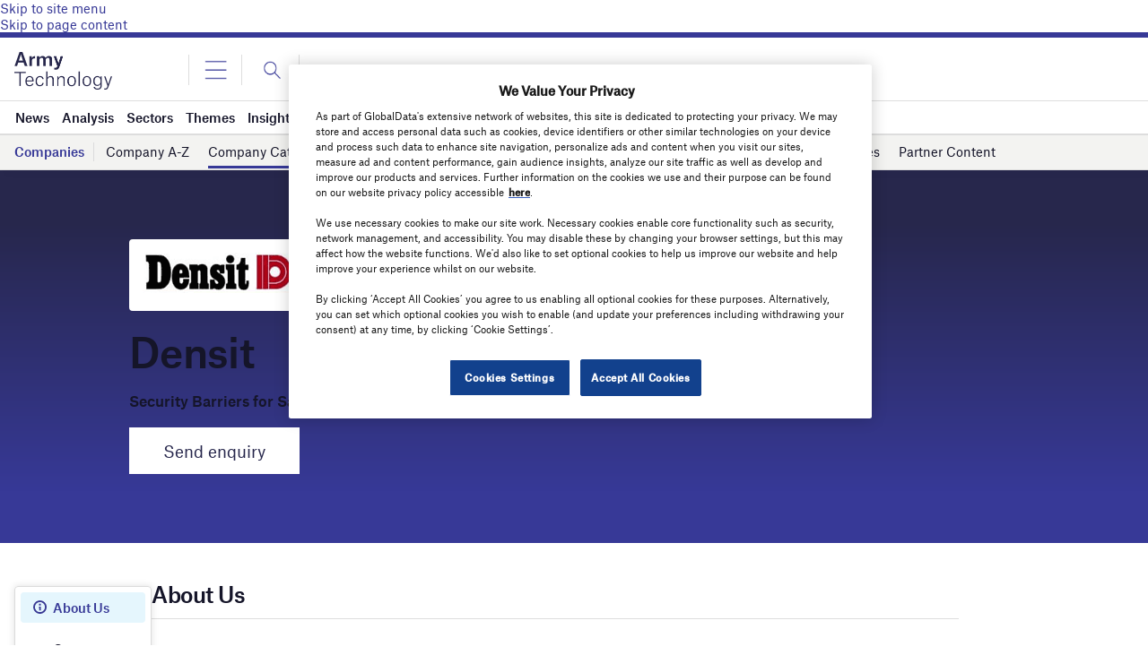

--- FILE ---
content_type: text/html; charset=utf-8
request_url: https://www.google.com/recaptcha/api2/anchor?ar=1&k=6LcqBjQUAAAAAOm0OoVcGhdeuwRaYeG44rfzGqtv&co=aHR0cHM6Ly93d3cuYXJteS10ZWNobm9sb2d5LmNvbTo0NDM.&hl=en&v=PoyoqOPhxBO7pBk68S4YbpHZ&size=normal&anchor-ms=20000&execute-ms=30000&cb=iu9jugrpl405
body_size: 49488
content:
<!DOCTYPE HTML><html dir="ltr" lang="en"><head><meta http-equiv="Content-Type" content="text/html; charset=UTF-8">
<meta http-equiv="X-UA-Compatible" content="IE=edge">
<title>reCAPTCHA</title>
<style type="text/css">
/* cyrillic-ext */
@font-face {
  font-family: 'Roboto';
  font-style: normal;
  font-weight: 400;
  font-stretch: 100%;
  src: url(//fonts.gstatic.com/s/roboto/v48/KFO7CnqEu92Fr1ME7kSn66aGLdTylUAMa3GUBHMdazTgWw.woff2) format('woff2');
  unicode-range: U+0460-052F, U+1C80-1C8A, U+20B4, U+2DE0-2DFF, U+A640-A69F, U+FE2E-FE2F;
}
/* cyrillic */
@font-face {
  font-family: 'Roboto';
  font-style: normal;
  font-weight: 400;
  font-stretch: 100%;
  src: url(//fonts.gstatic.com/s/roboto/v48/KFO7CnqEu92Fr1ME7kSn66aGLdTylUAMa3iUBHMdazTgWw.woff2) format('woff2');
  unicode-range: U+0301, U+0400-045F, U+0490-0491, U+04B0-04B1, U+2116;
}
/* greek-ext */
@font-face {
  font-family: 'Roboto';
  font-style: normal;
  font-weight: 400;
  font-stretch: 100%;
  src: url(//fonts.gstatic.com/s/roboto/v48/KFO7CnqEu92Fr1ME7kSn66aGLdTylUAMa3CUBHMdazTgWw.woff2) format('woff2');
  unicode-range: U+1F00-1FFF;
}
/* greek */
@font-face {
  font-family: 'Roboto';
  font-style: normal;
  font-weight: 400;
  font-stretch: 100%;
  src: url(//fonts.gstatic.com/s/roboto/v48/KFO7CnqEu92Fr1ME7kSn66aGLdTylUAMa3-UBHMdazTgWw.woff2) format('woff2');
  unicode-range: U+0370-0377, U+037A-037F, U+0384-038A, U+038C, U+038E-03A1, U+03A3-03FF;
}
/* math */
@font-face {
  font-family: 'Roboto';
  font-style: normal;
  font-weight: 400;
  font-stretch: 100%;
  src: url(//fonts.gstatic.com/s/roboto/v48/KFO7CnqEu92Fr1ME7kSn66aGLdTylUAMawCUBHMdazTgWw.woff2) format('woff2');
  unicode-range: U+0302-0303, U+0305, U+0307-0308, U+0310, U+0312, U+0315, U+031A, U+0326-0327, U+032C, U+032F-0330, U+0332-0333, U+0338, U+033A, U+0346, U+034D, U+0391-03A1, U+03A3-03A9, U+03B1-03C9, U+03D1, U+03D5-03D6, U+03F0-03F1, U+03F4-03F5, U+2016-2017, U+2034-2038, U+203C, U+2040, U+2043, U+2047, U+2050, U+2057, U+205F, U+2070-2071, U+2074-208E, U+2090-209C, U+20D0-20DC, U+20E1, U+20E5-20EF, U+2100-2112, U+2114-2115, U+2117-2121, U+2123-214F, U+2190, U+2192, U+2194-21AE, U+21B0-21E5, U+21F1-21F2, U+21F4-2211, U+2213-2214, U+2216-22FF, U+2308-230B, U+2310, U+2319, U+231C-2321, U+2336-237A, U+237C, U+2395, U+239B-23B7, U+23D0, U+23DC-23E1, U+2474-2475, U+25AF, U+25B3, U+25B7, U+25BD, U+25C1, U+25CA, U+25CC, U+25FB, U+266D-266F, U+27C0-27FF, U+2900-2AFF, U+2B0E-2B11, U+2B30-2B4C, U+2BFE, U+3030, U+FF5B, U+FF5D, U+1D400-1D7FF, U+1EE00-1EEFF;
}
/* symbols */
@font-face {
  font-family: 'Roboto';
  font-style: normal;
  font-weight: 400;
  font-stretch: 100%;
  src: url(//fonts.gstatic.com/s/roboto/v48/KFO7CnqEu92Fr1ME7kSn66aGLdTylUAMaxKUBHMdazTgWw.woff2) format('woff2');
  unicode-range: U+0001-000C, U+000E-001F, U+007F-009F, U+20DD-20E0, U+20E2-20E4, U+2150-218F, U+2190, U+2192, U+2194-2199, U+21AF, U+21E6-21F0, U+21F3, U+2218-2219, U+2299, U+22C4-22C6, U+2300-243F, U+2440-244A, U+2460-24FF, U+25A0-27BF, U+2800-28FF, U+2921-2922, U+2981, U+29BF, U+29EB, U+2B00-2BFF, U+4DC0-4DFF, U+FFF9-FFFB, U+10140-1018E, U+10190-1019C, U+101A0, U+101D0-101FD, U+102E0-102FB, U+10E60-10E7E, U+1D2C0-1D2D3, U+1D2E0-1D37F, U+1F000-1F0FF, U+1F100-1F1AD, U+1F1E6-1F1FF, U+1F30D-1F30F, U+1F315, U+1F31C, U+1F31E, U+1F320-1F32C, U+1F336, U+1F378, U+1F37D, U+1F382, U+1F393-1F39F, U+1F3A7-1F3A8, U+1F3AC-1F3AF, U+1F3C2, U+1F3C4-1F3C6, U+1F3CA-1F3CE, U+1F3D4-1F3E0, U+1F3ED, U+1F3F1-1F3F3, U+1F3F5-1F3F7, U+1F408, U+1F415, U+1F41F, U+1F426, U+1F43F, U+1F441-1F442, U+1F444, U+1F446-1F449, U+1F44C-1F44E, U+1F453, U+1F46A, U+1F47D, U+1F4A3, U+1F4B0, U+1F4B3, U+1F4B9, U+1F4BB, U+1F4BF, U+1F4C8-1F4CB, U+1F4D6, U+1F4DA, U+1F4DF, U+1F4E3-1F4E6, U+1F4EA-1F4ED, U+1F4F7, U+1F4F9-1F4FB, U+1F4FD-1F4FE, U+1F503, U+1F507-1F50B, U+1F50D, U+1F512-1F513, U+1F53E-1F54A, U+1F54F-1F5FA, U+1F610, U+1F650-1F67F, U+1F687, U+1F68D, U+1F691, U+1F694, U+1F698, U+1F6AD, U+1F6B2, U+1F6B9-1F6BA, U+1F6BC, U+1F6C6-1F6CF, U+1F6D3-1F6D7, U+1F6E0-1F6EA, U+1F6F0-1F6F3, U+1F6F7-1F6FC, U+1F700-1F7FF, U+1F800-1F80B, U+1F810-1F847, U+1F850-1F859, U+1F860-1F887, U+1F890-1F8AD, U+1F8B0-1F8BB, U+1F8C0-1F8C1, U+1F900-1F90B, U+1F93B, U+1F946, U+1F984, U+1F996, U+1F9E9, U+1FA00-1FA6F, U+1FA70-1FA7C, U+1FA80-1FA89, U+1FA8F-1FAC6, U+1FACE-1FADC, U+1FADF-1FAE9, U+1FAF0-1FAF8, U+1FB00-1FBFF;
}
/* vietnamese */
@font-face {
  font-family: 'Roboto';
  font-style: normal;
  font-weight: 400;
  font-stretch: 100%;
  src: url(//fonts.gstatic.com/s/roboto/v48/KFO7CnqEu92Fr1ME7kSn66aGLdTylUAMa3OUBHMdazTgWw.woff2) format('woff2');
  unicode-range: U+0102-0103, U+0110-0111, U+0128-0129, U+0168-0169, U+01A0-01A1, U+01AF-01B0, U+0300-0301, U+0303-0304, U+0308-0309, U+0323, U+0329, U+1EA0-1EF9, U+20AB;
}
/* latin-ext */
@font-face {
  font-family: 'Roboto';
  font-style: normal;
  font-weight: 400;
  font-stretch: 100%;
  src: url(//fonts.gstatic.com/s/roboto/v48/KFO7CnqEu92Fr1ME7kSn66aGLdTylUAMa3KUBHMdazTgWw.woff2) format('woff2');
  unicode-range: U+0100-02BA, U+02BD-02C5, U+02C7-02CC, U+02CE-02D7, U+02DD-02FF, U+0304, U+0308, U+0329, U+1D00-1DBF, U+1E00-1E9F, U+1EF2-1EFF, U+2020, U+20A0-20AB, U+20AD-20C0, U+2113, U+2C60-2C7F, U+A720-A7FF;
}
/* latin */
@font-face {
  font-family: 'Roboto';
  font-style: normal;
  font-weight: 400;
  font-stretch: 100%;
  src: url(//fonts.gstatic.com/s/roboto/v48/KFO7CnqEu92Fr1ME7kSn66aGLdTylUAMa3yUBHMdazQ.woff2) format('woff2');
  unicode-range: U+0000-00FF, U+0131, U+0152-0153, U+02BB-02BC, U+02C6, U+02DA, U+02DC, U+0304, U+0308, U+0329, U+2000-206F, U+20AC, U+2122, U+2191, U+2193, U+2212, U+2215, U+FEFF, U+FFFD;
}
/* cyrillic-ext */
@font-face {
  font-family: 'Roboto';
  font-style: normal;
  font-weight: 500;
  font-stretch: 100%;
  src: url(//fonts.gstatic.com/s/roboto/v48/KFO7CnqEu92Fr1ME7kSn66aGLdTylUAMa3GUBHMdazTgWw.woff2) format('woff2');
  unicode-range: U+0460-052F, U+1C80-1C8A, U+20B4, U+2DE0-2DFF, U+A640-A69F, U+FE2E-FE2F;
}
/* cyrillic */
@font-face {
  font-family: 'Roboto';
  font-style: normal;
  font-weight: 500;
  font-stretch: 100%;
  src: url(//fonts.gstatic.com/s/roboto/v48/KFO7CnqEu92Fr1ME7kSn66aGLdTylUAMa3iUBHMdazTgWw.woff2) format('woff2');
  unicode-range: U+0301, U+0400-045F, U+0490-0491, U+04B0-04B1, U+2116;
}
/* greek-ext */
@font-face {
  font-family: 'Roboto';
  font-style: normal;
  font-weight: 500;
  font-stretch: 100%;
  src: url(//fonts.gstatic.com/s/roboto/v48/KFO7CnqEu92Fr1ME7kSn66aGLdTylUAMa3CUBHMdazTgWw.woff2) format('woff2');
  unicode-range: U+1F00-1FFF;
}
/* greek */
@font-face {
  font-family: 'Roboto';
  font-style: normal;
  font-weight: 500;
  font-stretch: 100%;
  src: url(//fonts.gstatic.com/s/roboto/v48/KFO7CnqEu92Fr1ME7kSn66aGLdTylUAMa3-UBHMdazTgWw.woff2) format('woff2');
  unicode-range: U+0370-0377, U+037A-037F, U+0384-038A, U+038C, U+038E-03A1, U+03A3-03FF;
}
/* math */
@font-face {
  font-family: 'Roboto';
  font-style: normal;
  font-weight: 500;
  font-stretch: 100%;
  src: url(//fonts.gstatic.com/s/roboto/v48/KFO7CnqEu92Fr1ME7kSn66aGLdTylUAMawCUBHMdazTgWw.woff2) format('woff2');
  unicode-range: U+0302-0303, U+0305, U+0307-0308, U+0310, U+0312, U+0315, U+031A, U+0326-0327, U+032C, U+032F-0330, U+0332-0333, U+0338, U+033A, U+0346, U+034D, U+0391-03A1, U+03A3-03A9, U+03B1-03C9, U+03D1, U+03D5-03D6, U+03F0-03F1, U+03F4-03F5, U+2016-2017, U+2034-2038, U+203C, U+2040, U+2043, U+2047, U+2050, U+2057, U+205F, U+2070-2071, U+2074-208E, U+2090-209C, U+20D0-20DC, U+20E1, U+20E5-20EF, U+2100-2112, U+2114-2115, U+2117-2121, U+2123-214F, U+2190, U+2192, U+2194-21AE, U+21B0-21E5, U+21F1-21F2, U+21F4-2211, U+2213-2214, U+2216-22FF, U+2308-230B, U+2310, U+2319, U+231C-2321, U+2336-237A, U+237C, U+2395, U+239B-23B7, U+23D0, U+23DC-23E1, U+2474-2475, U+25AF, U+25B3, U+25B7, U+25BD, U+25C1, U+25CA, U+25CC, U+25FB, U+266D-266F, U+27C0-27FF, U+2900-2AFF, U+2B0E-2B11, U+2B30-2B4C, U+2BFE, U+3030, U+FF5B, U+FF5D, U+1D400-1D7FF, U+1EE00-1EEFF;
}
/* symbols */
@font-face {
  font-family: 'Roboto';
  font-style: normal;
  font-weight: 500;
  font-stretch: 100%;
  src: url(//fonts.gstatic.com/s/roboto/v48/KFO7CnqEu92Fr1ME7kSn66aGLdTylUAMaxKUBHMdazTgWw.woff2) format('woff2');
  unicode-range: U+0001-000C, U+000E-001F, U+007F-009F, U+20DD-20E0, U+20E2-20E4, U+2150-218F, U+2190, U+2192, U+2194-2199, U+21AF, U+21E6-21F0, U+21F3, U+2218-2219, U+2299, U+22C4-22C6, U+2300-243F, U+2440-244A, U+2460-24FF, U+25A0-27BF, U+2800-28FF, U+2921-2922, U+2981, U+29BF, U+29EB, U+2B00-2BFF, U+4DC0-4DFF, U+FFF9-FFFB, U+10140-1018E, U+10190-1019C, U+101A0, U+101D0-101FD, U+102E0-102FB, U+10E60-10E7E, U+1D2C0-1D2D3, U+1D2E0-1D37F, U+1F000-1F0FF, U+1F100-1F1AD, U+1F1E6-1F1FF, U+1F30D-1F30F, U+1F315, U+1F31C, U+1F31E, U+1F320-1F32C, U+1F336, U+1F378, U+1F37D, U+1F382, U+1F393-1F39F, U+1F3A7-1F3A8, U+1F3AC-1F3AF, U+1F3C2, U+1F3C4-1F3C6, U+1F3CA-1F3CE, U+1F3D4-1F3E0, U+1F3ED, U+1F3F1-1F3F3, U+1F3F5-1F3F7, U+1F408, U+1F415, U+1F41F, U+1F426, U+1F43F, U+1F441-1F442, U+1F444, U+1F446-1F449, U+1F44C-1F44E, U+1F453, U+1F46A, U+1F47D, U+1F4A3, U+1F4B0, U+1F4B3, U+1F4B9, U+1F4BB, U+1F4BF, U+1F4C8-1F4CB, U+1F4D6, U+1F4DA, U+1F4DF, U+1F4E3-1F4E6, U+1F4EA-1F4ED, U+1F4F7, U+1F4F9-1F4FB, U+1F4FD-1F4FE, U+1F503, U+1F507-1F50B, U+1F50D, U+1F512-1F513, U+1F53E-1F54A, U+1F54F-1F5FA, U+1F610, U+1F650-1F67F, U+1F687, U+1F68D, U+1F691, U+1F694, U+1F698, U+1F6AD, U+1F6B2, U+1F6B9-1F6BA, U+1F6BC, U+1F6C6-1F6CF, U+1F6D3-1F6D7, U+1F6E0-1F6EA, U+1F6F0-1F6F3, U+1F6F7-1F6FC, U+1F700-1F7FF, U+1F800-1F80B, U+1F810-1F847, U+1F850-1F859, U+1F860-1F887, U+1F890-1F8AD, U+1F8B0-1F8BB, U+1F8C0-1F8C1, U+1F900-1F90B, U+1F93B, U+1F946, U+1F984, U+1F996, U+1F9E9, U+1FA00-1FA6F, U+1FA70-1FA7C, U+1FA80-1FA89, U+1FA8F-1FAC6, U+1FACE-1FADC, U+1FADF-1FAE9, U+1FAF0-1FAF8, U+1FB00-1FBFF;
}
/* vietnamese */
@font-face {
  font-family: 'Roboto';
  font-style: normal;
  font-weight: 500;
  font-stretch: 100%;
  src: url(//fonts.gstatic.com/s/roboto/v48/KFO7CnqEu92Fr1ME7kSn66aGLdTylUAMa3OUBHMdazTgWw.woff2) format('woff2');
  unicode-range: U+0102-0103, U+0110-0111, U+0128-0129, U+0168-0169, U+01A0-01A1, U+01AF-01B0, U+0300-0301, U+0303-0304, U+0308-0309, U+0323, U+0329, U+1EA0-1EF9, U+20AB;
}
/* latin-ext */
@font-face {
  font-family: 'Roboto';
  font-style: normal;
  font-weight: 500;
  font-stretch: 100%;
  src: url(//fonts.gstatic.com/s/roboto/v48/KFO7CnqEu92Fr1ME7kSn66aGLdTylUAMa3KUBHMdazTgWw.woff2) format('woff2');
  unicode-range: U+0100-02BA, U+02BD-02C5, U+02C7-02CC, U+02CE-02D7, U+02DD-02FF, U+0304, U+0308, U+0329, U+1D00-1DBF, U+1E00-1E9F, U+1EF2-1EFF, U+2020, U+20A0-20AB, U+20AD-20C0, U+2113, U+2C60-2C7F, U+A720-A7FF;
}
/* latin */
@font-face {
  font-family: 'Roboto';
  font-style: normal;
  font-weight: 500;
  font-stretch: 100%;
  src: url(//fonts.gstatic.com/s/roboto/v48/KFO7CnqEu92Fr1ME7kSn66aGLdTylUAMa3yUBHMdazQ.woff2) format('woff2');
  unicode-range: U+0000-00FF, U+0131, U+0152-0153, U+02BB-02BC, U+02C6, U+02DA, U+02DC, U+0304, U+0308, U+0329, U+2000-206F, U+20AC, U+2122, U+2191, U+2193, U+2212, U+2215, U+FEFF, U+FFFD;
}
/* cyrillic-ext */
@font-face {
  font-family: 'Roboto';
  font-style: normal;
  font-weight: 900;
  font-stretch: 100%;
  src: url(//fonts.gstatic.com/s/roboto/v48/KFO7CnqEu92Fr1ME7kSn66aGLdTylUAMa3GUBHMdazTgWw.woff2) format('woff2');
  unicode-range: U+0460-052F, U+1C80-1C8A, U+20B4, U+2DE0-2DFF, U+A640-A69F, U+FE2E-FE2F;
}
/* cyrillic */
@font-face {
  font-family: 'Roboto';
  font-style: normal;
  font-weight: 900;
  font-stretch: 100%;
  src: url(//fonts.gstatic.com/s/roboto/v48/KFO7CnqEu92Fr1ME7kSn66aGLdTylUAMa3iUBHMdazTgWw.woff2) format('woff2');
  unicode-range: U+0301, U+0400-045F, U+0490-0491, U+04B0-04B1, U+2116;
}
/* greek-ext */
@font-face {
  font-family: 'Roboto';
  font-style: normal;
  font-weight: 900;
  font-stretch: 100%;
  src: url(//fonts.gstatic.com/s/roboto/v48/KFO7CnqEu92Fr1ME7kSn66aGLdTylUAMa3CUBHMdazTgWw.woff2) format('woff2');
  unicode-range: U+1F00-1FFF;
}
/* greek */
@font-face {
  font-family: 'Roboto';
  font-style: normal;
  font-weight: 900;
  font-stretch: 100%;
  src: url(//fonts.gstatic.com/s/roboto/v48/KFO7CnqEu92Fr1ME7kSn66aGLdTylUAMa3-UBHMdazTgWw.woff2) format('woff2');
  unicode-range: U+0370-0377, U+037A-037F, U+0384-038A, U+038C, U+038E-03A1, U+03A3-03FF;
}
/* math */
@font-face {
  font-family: 'Roboto';
  font-style: normal;
  font-weight: 900;
  font-stretch: 100%;
  src: url(//fonts.gstatic.com/s/roboto/v48/KFO7CnqEu92Fr1ME7kSn66aGLdTylUAMawCUBHMdazTgWw.woff2) format('woff2');
  unicode-range: U+0302-0303, U+0305, U+0307-0308, U+0310, U+0312, U+0315, U+031A, U+0326-0327, U+032C, U+032F-0330, U+0332-0333, U+0338, U+033A, U+0346, U+034D, U+0391-03A1, U+03A3-03A9, U+03B1-03C9, U+03D1, U+03D5-03D6, U+03F0-03F1, U+03F4-03F5, U+2016-2017, U+2034-2038, U+203C, U+2040, U+2043, U+2047, U+2050, U+2057, U+205F, U+2070-2071, U+2074-208E, U+2090-209C, U+20D0-20DC, U+20E1, U+20E5-20EF, U+2100-2112, U+2114-2115, U+2117-2121, U+2123-214F, U+2190, U+2192, U+2194-21AE, U+21B0-21E5, U+21F1-21F2, U+21F4-2211, U+2213-2214, U+2216-22FF, U+2308-230B, U+2310, U+2319, U+231C-2321, U+2336-237A, U+237C, U+2395, U+239B-23B7, U+23D0, U+23DC-23E1, U+2474-2475, U+25AF, U+25B3, U+25B7, U+25BD, U+25C1, U+25CA, U+25CC, U+25FB, U+266D-266F, U+27C0-27FF, U+2900-2AFF, U+2B0E-2B11, U+2B30-2B4C, U+2BFE, U+3030, U+FF5B, U+FF5D, U+1D400-1D7FF, U+1EE00-1EEFF;
}
/* symbols */
@font-face {
  font-family: 'Roboto';
  font-style: normal;
  font-weight: 900;
  font-stretch: 100%;
  src: url(//fonts.gstatic.com/s/roboto/v48/KFO7CnqEu92Fr1ME7kSn66aGLdTylUAMaxKUBHMdazTgWw.woff2) format('woff2');
  unicode-range: U+0001-000C, U+000E-001F, U+007F-009F, U+20DD-20E0, U+20E2-20E4, U+2150-218F, U+2190, U+2192, U+2194-2199, U+21AF, U+21E6-21F0, U+21F3, U+2218-2219, U+2299, U+22C4-22C6, U+2300-243F, U+2440-244A, U+2460-24FF, U+25A0-27BF, U+2800-28FF, U+2921-2922, U+2981, U+29BF, U+29EB, U+2B00-2BFF, U+4DC0-4DFF, U+FFF9-FFFB, U+10140-1018E, U+10190-1019C, U+101A0, U+101D0-101FD, U+102E0-102FB, U+10E60-10E7E, U+1D2C0-1D2D3, U+1D2E0-1D37F, U+1F000-1F0FF, U+1F100-1F1AD, U+1F1E6-1F1FF, U+1F30D-1F30F, U+1F315, U+1F31C, U+1F31E, U+1F320-1F32C, U+1F336, U+1F378, U+1F37D, U+1F382, U+1F393-1F39F, U+1F3A7-1F3A8, U+1F3AC-1F3AF, U+1F3C2, U+1F3C4-1F3C6, U+1F3CA-1F3CE, U+1F3D4-1F3E0, U+1F3ED, U+1F3F1-1F3F3, U+1F3F5-1F3F7, U+1F408, U+1F415, U+1F41F, U+1F426, U+1F43F, U+1F441-1F442, U+1F444, U+1F446-1F449, U+1F44C-1F44E, U+1F453, U+1F46A, U+1F47D, U+1F4A3, U+1F4B0, U+1F4B3, U+1F4B9, U+1F4BB, U+1F4BF, U+1F4C8-1F4CB, U+1F4D6, U+1F4DA, U+1F4DF, U+1F4E3-1F4E6, U+1F4EA-1F4ED, U+1F4F7, U+1F4F9-1F4FB, U+1F4FD-1F4FE, U+1F503, U+1F507-1F50B, U+1F50D, U+1F512-1F513, U+1F53E-1F54A, U+1F54F-1F5FA, U+1F610, U+1F650-1F67F, U+1F687, U+1F68D, U+1F691, U+1F694, U+1F698, U+1F6AD, U+1F6B2, U+1F6B9-1F6BA, U+1F6BC, U+1F6C6-1F6CF, U+1F6D3-1F6D7, U+1F6E0-1F6EA, U+1F6F0-1F6F3, U+1F6F7-1F6FC, U+1F700-1F7FF, U+1F800-1F80B, U+1F810-1F847, U+1F850-1F859, U+1F860-1F887, U+1F890-1F8AD, U+1F8B0-1F8BB, U+1F8C0-1F8C1, U+1F900-1F90B, U+1F93B, U+1F946, U+1F984, U+1F996, U+1F9E9, U+1FA00-1FA6F, U+1FA70-1FA7C, U+1FA80-1FA89, U+1FA8F-1FAC6, U+1FACE-1FADC, U+1FADF-1FAE9, U+1FAF0-1FAF8, U+1FB00-1FBFF;
}
/* vietnamese */
@font-face {
  font-family: 'Roboto';
  font-style: normal;
  font-weight: 900;
  font-stretch: 100%;
  src: url(//fonts.gstatic.com/s/roboto/v48/KFO7CnqEu92Fr1ME7kSn66aGLdTylUAMa3OUBHMdazTgWw.woff2) format('woff2');
  unicode-range: U+0102-0103, U+0110-0111, U+0128-0129, U+0168-0169, U+01A0-01A1, U+01AF-01B0, U+0300-0301, U+0303-0304, U+0308-0309, U+0323, U+0329, U+1EA0-1EF9, U+20AB;
}
/* latin-ext */
@font-face {
  font-family: 'Roboto';
  font-style: normal;
  font-weight: 900;
  font-stretch: 100%;
  src: url(//fonts.gstatic.com/s/roboto/v48/KFO7CnqEu92Fr1ME7kSn66aGLdTylUAMa3KUBHMdazTgWw.woff2) format('woff2');
  unicode-range: U+0100-02BA, U+02BD-02C5, U+02C7-02CC, U+02CE-02D7, U+02DD-02FF, U+0304, U+0308, U+0329, U+1D00-1DBF, U+1E00-1E9F, U+1EF2-1EFF, U+2020, U+20A0-20AB, U+20AD-20C0, U+2113, U+2C60-2C7F, U+A720-A7FF;
}
/* latin */
@font-face {
  font-family: 'Roboto';
  font-style: normal;
  font-weight: 900;
  font-stretch: 100%;
  src: url(//fonts.gstatic.com/s/roboto/v48/KFO7CnqEu92Fr1ME7kSn66aGLdTylUAMa3yUBHMdazQ.woff2) format('woff2');
  unicode-range: U+0000-00FF, U+0131, U+0152-0153, U+02BB-02BC, U+02C6, U+02DA, U+02DC, U+0304, U+0308, U+0329, U+2000-206F, U+20AC, U+2122, U+2191, U+2193, U+2212, U+2215, U+FEFF, U+FFFD;
}

</style>
<link rel="stylesheet" type="text/css" href="https://www.gstatic.com/recaptcha/releases/PoyoqOPhxBO7pBk68S4YbpHZ/styles__ltr.css">
<script nonce="EUdMK67NPwg19mry_OvKCQ" type="text/javascript">window['__recaptcha_api'] = 'https://www.google.com/recaptcha/api2/';</script>
<script type="text/javascript" src="https://www.gstatic.com/recaptcha/releases/PoyoqOPhxBO7pBk68S4YbpHZ/recaptcha__en.js" nonce="EUdMK67NPwg19mry_OvKCQ">
      
    </script></head>
<body><div id="rc-anchor-alert" class="rc-anchor-alert"></div>
<input type="hidden" id="recaptcha-token" value="[base64]">
<script type="text/javascript" nonce="EUdMK67NPwg19mry_OvKCQ">
      recaptcha.anchor.Main.init("[\x22ainput\x22,[\x22bgdata\x22,\x22\x22,\[base64]/[base64]/[base64]/bmV3IHJbeF0oY1swXSk6RT09Mj9uZXcgclt4XShjWzBdLGNbMV0pOkU9PTM/bmV3IHJbeF0oY1swXSxjWzFdLGNbMl0pOkU9PTQ/[base64]/[base64]/[base64]/[base64]/[base64]/[base64]/[base64]/[base64]\x22,\[base64]\\u003d\\u003d\x22,\x22w4pPdMKvwrFJTsK4eVJhw6A3wpPCt8OSwpVwwp4+w7UnZHrChcKuworCk8OOwoA/KMODw4LDjHwHwr/DpsOmwqTDsEgaNcKcwooCPgVJBcO+w4HDjsKGwolqViJ9w7EFw4XCpBHCnRF2VcOzw6PCnwjCjsKbXsO0fcO9wqxMwq5vEgUew5DCp3vCrMOQAMOFw7Vww65zCcOCwppuwqTDmixMLhYDRHZIw4d/YsK+w7NBw6nDrsOWw4AJw5TDg2TClsKOwr3DsSTDmBEXw6skCVHDsUx/w5PDtkPCvBHCqMOPwqbCrcKMAMKgwohVwpY4XWV7Tklaw4F0w5nDilfDgsOhwpbCsMKDwprDiMKVTkdCGwwKNUhcA33DlMK3wq0Rw41yLsKna8Ouw7PCr8OwJ8O9wq/CgVIOBcOIL1XCkVAfw4LDuwjCinctQsOFw4sSw7/Cn119OyDDssK2w4cjHsKCw7TDj8ODSMOowp4WYRnCu3LDmRJIw7DCslVvT8KdFkfDnR9Lw4lRasKzNcKqKcKBa1Qcwr4Twp1vw6UAw4p1w5HDvTc5e0crIsKrw4BcKsOwwq/[base64]/BR7CvcKSc33Duh/CkMK/[base64]/w44Yw7hOw4w+LsK0w71Kw6dvBA/Djw7Cu8Kqw5E9w44Ew6nCn8KvHsKvTwrDgMOmBsO7GWTCisKoBjTDplplWQPDtj3Dj0kOY8ObCcK2wpLDlsKka8K/wrQrw6UjTHEcwrM/w4DCtsOIfMKbw5wBwrgtMsK9wpHCncOgwok2DcKCw5dCwo3Cs2TCqMOpw43CkMKLw5hCP8KoR8KdwovDiAXCiMKKwpUgPDgkbUbCkcKZUk4UPsKYVWXCv8OxwrDDizMVw53DvGLCilPCujNVIMKEwpPCrnpJwovCkyJ6wpzCom/CmMKwPGgcwq7CucKGw57DpEbCv8OrMsOOdzsJDjd5E8K/wo7DpnhxfDHDtcOWwrLDgsKOQcKsw5RlR2TCnsONZwI0wpbCg8OXw61Pw7Y/w5PCiMOBWXQcd8OEHMOLw7XDpsO8RcK+w6QMGcOPwqXDviplR8Klc8K2DcOfEMKNBAbDisOjQnVgBStKw6BqRDRXCsK7wqBkIStuw48yw5XDuzzDlGR+wr5OTRnCksK1woofKcOmwqguwpDDqxfCiwRIFW/ClsKYPsOUIEDDqHbDuTsGw5/CvWhVOMKBwrFPegrDtMOOw5jDjcOQw6bCgcO1VcOPDsK2WsONQcOCwphxQsKVURMowr/[base64]/CrcO9cMObey5Xw5AgODJuXsKlw70RQ8K4w5TCssK9N38hH8KywqrCvAhfw5zCkA3CpS9+w6R6Fj8owpnDlHQFWFLCqBRPw7LCryDDiVlQwq5kG8KKw5/DoTrCkMOMw4Y3w6/Dthdjw5NCBsOzI8KBWsOVS3jDoQVZKwo7HcOBOykrw4bCp0HDlMKjw73CjMKfWj0Mw41Lw4sdJUwXwrfCnRTCjsKLb1vCtD/DkF7CusKQInENF2wRwqfDh8O1OMKRwp7ClcKYCcKwIMO3TTnDrMO+AG3DpcKTPicywq4/SHM+wrFWw5NZKsO/[base64]/TMKbwqwtVUNSw6Iswq4xwprDscKew6/Du39aw4opw7fDqigddsO/wodad8KzEWjCthzDv2wuVsK5H3LCowRCDcKXD8Knw7vChzHDilcFwrciwodxw4ZOw6fDoMOAw43Dv8K5WzfDlwQodVt9IjQ8wrpkwqwuwpF1w7VwKBHCkCbCs8KSwqcMw6VRw6nCk2gPw6DCkw/DvcKXw4rCpFzDjwPCiMOoPwdrBsOlw61Vwo/ClcOwwrUzwpBFw6cEbsOUwp/DiMKlLHzCo8OJwr0Zw5XDvwgqw4zCicKkHlIVTzPChRl1TMOweVvDpsKvwozCkAvChcO+w7PCu8KdwrQpRMKGQ8KZB8OqwoTDtG55wrJgwonCkXgjGMKMQcKZXB3CmmM1E8K3wp3Cl8ObPiMiI2vCl2nCi1DCvE4RHsOXQMO2eWjCt3rDpnzDnn/[base64]/Ct1cQwprCqTvDtsOtNHh9QwcGwqrCl8Oxw4TCp8Kfw5I5Xy5lcWcnwpPCmW3DhUnDosOQw4rDnMOvbV3Dg3fCusOXw4LDrcKswq8+Vx3CmAwzMCfCrMO7NE7CsX3CpcOXwpLCvmk3Ki5sw4XCsnPCkAwUEQokwofDqyl/Rhw/GMKfTMOsBxzDsMK9fcOgw6MFOmgmwprCuMOCCcKXLwgqIsOvw4LCkjrCvXl/wp7DqMOVwovCgsOkw57CvsKFwo4gw5PCt8KhOcOmwqfDphRWwoQOf1fCmsKww53DlsKKAsOnf37DocO4FTnCpEPDgsK/w6g2KcKww6XDn0jCs8OVbBt/NsKVScONwoDCqMKWw6RKw6nDsWYHwp/DicOLwqgZDcOMYMOuanrCiMODCsKlwqAdFUInRcKJw49GwrlfXMKdMsK9w5nCkxbCvsO3N8O8Zl/[base64]/DusKkw7vCuS8FD03DocK6w5g9w4jCiyB0QcODDMKZw5N4w7EAPDzDjcOgwrLDg2YYw73Dg19qw4nDiRZ7wq3Dh2YKwplbKG/CgETDqsOCwofDncK8w6lcw7fChMOeSlPDnsOUfMOiw4smwoIvwp/DjEcAw7pZwpLCtwURw7XDpsOyw74YWw7Dty81w5XCkhvDiVHCmsOqNMKQW8KMwpfDr8KkworCi8KLOMOQwrHDisK1w6VHw6tGZCwUTy0ebsOXHgXDocK8LcOiwpMnPBFqw5BgAsO9RMOKQcOawoYuwodQRcOcwp9GZcKlw5Ilw5c1GcKnXsO/P8OuFjsowoXCpXbDiMKDwrPDmcKgZcKqUEoyHxcUf0JPwoE0Ml3Dr8OawrsMPxsqw6oKL1rCt8OOw4rCtS/DoMOicsOsKsKmw5QvPMKOCTwONw4vdDHCgi/DjsKEIcKCwq/[base64]/[base64]/DisO9TTEkc8OGdBR+BwUeSTfDiBUrw5/Chm4NIsKOMsOpw5nCtXHCoW0ewqs/SMKpLwp1w7RUAkTCkMKLwpZnwph7SEDDqVAwbcOYw51OX8OqaxDCrMK9wrDDqyPDrcKTwrJ6w4JGBMOJasKMw4rDm8KvRhPCgcOww6HDlMONcgzCulXDpQlwwrt7woDCgsOiLWnChSvCu8ONJynCmsOxwppXCcO9w4YJw7kpIAk/bcKYBGTCnMODw7ILw4zCpsKPw7E+AxnDvhnCvRh7wqU6wqsVEQcgw4dxejTDvRMnw4zDucK7DjhXwr5kw6YOwrjDqwbCihLCksObw6/DssK3Ll8fNsOswq7DhSjCph1He8KPQcOJw4siPsOJwqHCqMKxwr7DssOPEChdZy7DjFjCrcOQwp7CigxJw63CtMOdHV/[base64]/DnsKvfMO6w5/DmsOabjIPYHrDp8OuwowEw5xKwpHDnDHCqsKPwqtCw6bCpw3Dk8KfHyIleV/[base64]/CpsKpwrLCpsKhw6TDmcKewqt2w5YeMy8PwpABasKNw6bDjBZBGgoXU8OmwrXDn8OQHWnCqx7DuDY9OMKXw5XCj8KOwr/Cihg9w5zCqcOFfsOcwqMEO1fCmsOhMD4Tw6zDtDHDjjkTwqNuBGxhUn3CiTzCosO/HwfDlMOKwrpKasKbwqjDi8OwwoHCmcK7w6zDlknCiVXCpMOEUFTDtsKYDTjCocOMw7/CgHLDnMKQHiHChMOPYMKUwqnChQjDiSZWw7YGNH/[base64]/G3lvw78/wpNIwq80w53Ck8OwQsOZwpfDusKVLMOoB2F0P8KTEhfDsnHDjTjChsOQI8OqC8ONwpwRw6/DtH/Co8OwwqDCg8OgfFxxwpY8wq3DmsOlw78BPU86fcKpeg/Cn8OcQVPDosKFW8KmE3vDmigXbMKTw6vCvAzDn8OoDUkCwoEmwqsywqRXLXEXwo1Sw5/DiGNyF8OKIsKzwr5Bb2UWGUTCokM+w5rDnm/DhsKpS3bDscOYD8O+w47Cm8OlBMKPC8OrGyLCuMOtAnEZw4x/AcKqEsOVwprDgyAWMHHClRIrw5Z9wpIaVBA2HcKGJ8KKwpwlw6kvw5dBQsKJwq5ow45sQ8OILsKdwpEaw4nCu8OtZQ1AARfCusOawr3DlMOOw4TDm8KDwppLK2rDiMOPUsOqw6nCkAFKRMKjw6VSDVPCuMOwwpvDrSXDs8KICi/[base64]/CgC/CrE0cwrUwwpE7w5TDvsORwoA1w4jDhMOgwrbDpk3DkhvDu2sSwqliYHTClsKfwpXDsMK1w4LDmMOMf8O6YMOHw7LCsV/Cj8KCwp1LwpfCulJ7w6bDl8K+MBMGwqnChC3DsgHChMO1w7/ComEew7tpwrnCjcO5HsKaLcO7anBZAwQGNsK4wqIEwqQBShMvaMOJBUciG0PDmwF1esO4Cjd9JMKSBSjDg3TCt2A9w5dhw5PDkMOOw7hfwofDgRY4BhdvwrrCk8OQw4bDv1rDlwrDusOVwoRCw4nCsQRwwobCrDfDs8K8w4TCjUwawpEgw715wrnDk1/Dtk3DmlrDr8Krej7DgcKawqjDqHUnwoguC8KlwrR+JMKAeMOLw6HCgsOGOirDtsKzw7Bgw5Ziw7bCoixbfVvDq8O6w7/[base64]/w51qwrk2w4pAQ0vDgsOXWXDDo8KQL8ODw4/Dqg9Ow4rCjlhVwrBJwoHDoVXCncOpwptLSsKqw57DqMKKwoHClMKJw5lEIUPCpzpne8Otwq7Cj8Knw7fDkcK1w7bClcOHc8OEWmjCucO7wqwFMlZrFsOMPnPCg8Knwo/Ci8O8VMK+wrHDvmzDj8KNwo7DjWd5woDCpMK8JsO0KsO3B3FWTsO0SD1CAB7Ck1N/w5Vceid9NsOWw4bDokXDpULDjcOVCMORYMK2wrjCuMOswqTCgDQuw6lVw6ogU3kUwrDDisK2OhQScsOIwph7D8KvwoHCiR3DncKOM8K0a8O4esKGVMK8w6JRw6FKw4cewr1Yw7UkKjnCmE3DkFV/wrILw6gqGmXCrMKTwpTCh8OsNTLCujbDh8Kcw6vCkWxpwq7CmsKlNsKQG8OowrLDszJHworCoyvDi8ONwoLClcK/CsKkHjEbw5nDnlVUwoVTwo1FKGBgXWLDhMKwwpwSTxxVwrzCoDHChWTCkQU7NBdlMwkXwoFqw4fCr8KPwqjCucKOTsKkw7cawr0BwpETwo/Dn8OBw4LCuMOubcKyOCNmSn4LT8KGwp1Aw6ckwp4kwqLCr2YhZAFiacKEMsKhf3rCucO1SEtRwpbCjsOpwqnCrW7DgzXCo8OKw4jCocKfw6wgwqDDp8OQw5HCgzRpNcKwwoXDsMKiw4c5ZsO0w67CmMOewoB+CcOiHSnDt1A5wqnCosOfJBvDlCNZw5JQRipOWV/CkMKeYB0Xwo1Gwqs5KhRVfGwow73Cs8Kaw7taw5UUaHpcZ8KyJEt6N8KTw4TCl8KRR8OxIMOZw6nCo8OvAMO8B8Ksw6M6wroYwqrCsMK0wrQBwos5woHDscKEBcK5a8KnVw7DpsKbw4MvKn/DscOrEl3CvGXDo2LDukITNWzCsiTDs0FrCHB5R8OuYsOnw6ZWPTbCvidSVMOhUg4HwpYVw5jCrMO4M8K9wrPDscObw717w4VpOsKGdH7Ds8OMRMOcw5rDh0jCjMO7wqcZH8OxDC3CqcOsLjp9E8O2w6zCnSnDq8OhMG4KwqLDombClcOXw7zDpcOweQ/DicKpwp7CqXvCoG8Nw6TDt8KKwrs/[base64]/Dr8KGwpcgFlzCs8KyTsKgLBgKPMKaXh8FP8KNbMOXOV8QQ8KBw73DvsKxJMKnZywPw7/[base64]/CjsO5McORw5Zqw7kDw5IbS0Fybh7Dvysxb8KIwrNeTj3Dj8OLXl5Iw79Rb8OMDsOERi4Cw4MBK8OBw7LCtsK0Tz3CtcOFMl41w6Q6fQwDb8KwwonCqEFFGcO6w43CmMKTwo7Dgw3CkcOFw5/DkcOQeMO3w4XDvsOYa8KLwo/DtMObw7xEXcOJwpwGw4rCkhB2wrYew6dKwokjZDTCqG0Rw5RNS8OZSsKcTcKHwrY5NsKsb8OxwprCnsOJXMKFwrHCtB4sIQzCgEzDrxDCpsKgwplywpkmwowgFMKUwpFMw54TIk/[base64]/DtEF7E8KgTlrCqMO2wpUpU3zDoxfCtG1Sw7vDlsOJUsO3w6Ykw5fDgMK5RHxxQ8KQw67CrMKfMsOwNmnCik0jUsOdw4fCth8cw4MswpZdBRLCncKFakzDvANMVcOrwp8baGfDqHLDhsKgwoTDkBvCi8Oxw592wrzCnFVwBXMROGt2wo0lw4fDmRbCtwTCqhN6w7I/MHAlZkTDocKsa8Opw7AtUiRyTUjDm8K4eRxsXHZxe8OPTcOSczd5WxXCmcOEUMKGF0F1aRB1Awk0wp3CiDckJcOsw7PCgSnDnVUewoVawoguARQEw4jDhgHCilDDosO+w5sEwpFMZ8Oaw7Y2wqbDpcKuO0/[base64]/Cn8KhVV/Dl8KBw7vDqB9nwqbCh8Ojwp4cw63CuMOsw5jCqsKhZcKzYU5uVMO3wpUzXVTCnMOEwpPCl2nDmcOQw6jCiMOWUUJ8YRDCqRzCpsKHOwDDgj7DlS7DncOMw7h6wq1rw4HCvMKSwpbCjMKNQWDDkMKsw6xYJCBqwp4qEMOnLMKBfcK4w5Fywp/DosKewqFTZMO5woLDqwV8wqbCksKOB8K/wqoULMOdVMKSHcOvcMORw5vDr0PDqMKlLcKWWBvCrAbDmVQtwrtTw6jDi1jCulvCisKXUcOTbzDDpsO6BMKiUsOUaAHCkMOowr7CpmJJJcORLMKkw6TDgifCiMOkwp/[base64]/WcONLMKuw7TDocOiYEPDsMOrZMO/woYgc8Klw4I2w5HDrxEgRcKHelJYd8Odw5BWwozDhHrCoXhxdEnDicOmw4AfwpvDmgfDl8KuwowPw6hwZnHCjhxdw5TCtcK5LMOxw7l/w60MX8OlZi0awpHCmCjDhcO1w7w3bH4jVFXCmkPDrnIKwrLDhEPCtsOEWF/DncKRTlTDkcKBFnlow6LDp8ONwoXDisOSG3lVZ8K8w4BcFFZvwrkgBMKKe8Kkw5J/XsKuMjkpWMOlGMKSw5rDusOzw6M2dMK6IhTCgsOdABrDqMKcwr3CszbCmMOjB251LMOxw6bDhX09w6vCjMOiC8OXw7ZHS8KKS0/[base64]/Dm2Rxw7t6w51nwp0pGsO+Xy8UwpHCsxrDnsOUwqjDtsOAwq9LfCHChl1iw4rCgcOXwrkXwqg4w5DDsknDj2TCqcOaYcO8wq0peEVvIsK/OMKKZiE0ImF6JMOKMsOiD8Ogw4dfID1cwr/DscO7fcOeP8OYwrDCv8Ogw5/DiUjCjHBaf8Kne8KhDcKiE8O/AsOYw5Qew6QKwqbCmMO7PGhpRMK6w4jCnHbDon1dAcK1AB0kDGXDrUo1OkPDvw7DrMKXw5fCoww9wpHDuEhSZAx+WMO2w58Gw5N3w4tkCVHDtGAVwptiZ2PCoEvDkz3DiMK8wofClSIzCcO0wq3Cl8OnCwJMDno1w5Y3XcOiw5/Co0VawphzGxgLw51ww4DCnxksQCpaw7QcdcOUKsKtwoXCh8Kxw5V+w73CtCXDlcOdw4gxD8KywoR0w4IPNEwKw5o2ZcOwEFrDscK+NcOQXcOrKMOGZMKtThzCncK/JMOEw6lmYjsSw4jCnl3DhX7DscOeJ2bDvkN0w7xrFMKPw40Qw7N1PsKyNcOvVjFdJlAawoYfw6zDrjLDuAcHw4nCkMOnVyEBC8ONw6XClwYRw642I8O/w5fCtMOIw5HCoUjDkHZvW28wdcKqX8KyXMOGWMKywo9fwqBOw7w4LsOHw6MVNsKbZW1QVcO4wrIvw5DCuVIvXwsSw5BzwpvCgRhywqfDlMO0SxEcJcO2NVPCpjTChcORS8KsD1vDsivCqsOHX8KVwoNywpzCrMKqBUvDocOwVT0wwoVTHQjCqHDChzjDjmbDrDVvw5x/w4pfw4lkw7QRw5/DrMKpVsK/[base64]/[base64]/CtcKeIG9Qw6fDphIMJRnChsKLwrkmwrwFTFZ1Q8KXwpPDsGzCncOJZMKDBcKrP8OzPyzCssOBwqjDrDB5w7zDqsK/wrHDjwlww7TCpsKawrxzw6xkw4LDs0ESf0bCmcKUf8Osw7ZBw7HDjxfCoHcuw6NWw67DsyDDqgZiI8OfTFvDpcKQLQvDmkIWfMKHwo/[base64]/DhsKXKAEYImrCl0XCjsKPwqfDgQYPw4VEw4rDrzHCgcKpw5PChWVcw5Zkw5otWcKKwpDDmDbDmnwyQF1uwqzCriLDvyjCmRJSwrTCli/CqBsyw7B9w4nDijbChcKCW8KmwpTDlcObw4wTJTFrw4NQN8KrwrzDvmzCvcK5w6oWwqHCs8K3w4zCoBdywo7DjQFUPMOZLyJXwpXDssOJw4XDvzZbccOCJMKJw4JHS8KdMHV3woQje8OHwoBQw4M8wq/CqUMnw6jDnsK+wozChMOiNGQXB8O1HibDsXLDgzFAwqbCn8OwwoPDjAXDoMKbDwLDgsKwwoXCtcO7YBDCqFrDhg4+wqHDpMOiAsKZDMOYwpxlwo/Cn8OPwrFQwqbDsMKKw7vCnWDDhmpRdMOdwqg8BnLCpMK/w4jCgcOqwoLCoXXDtMOHw5TCngnDq8Kqw4nCiMKhwqlaEBgNDcOowqFZwrx9LcOkIxMzHcKLFm7Dg8KeBMKjw6jCngvCiBtARkVgwofDiHIjX2vDt8K/bznCjcOLw5tTZmjCrAjCjsOdw5JCwr/DrcOIRlrCmMOww55RVsKmwpfCtcKbFgA0dk3Dn24tw49/CcKDDMOKwogvwoIMw4LCp8KRD8K9w5tlwojCiMOEw4IMw57CmUPCqcOOT318wrfDr2sYN8KbRcKUwoTCtsOHw4rDtmXCksKbREYaw7nDu3/[base64]/wo3DqsKHY20PwoUtCjhJw6w8AFHCg8KvwrlRIMOFw4XCv8KeLBXCiMOEw4fDqBTDrsOTwoA/[base64]/w4fCocO6ScK2w5XDoMO8d8K5A8KhAcOiwp9cbsOiPMO7w7PCt8Kqw6cowrN5w7krw7Aew6vDk8KUw5bCjMKfcSArIT5rdVBWwrMEw4XDmsORw67DgG/CncOyYBVlwpUPDko8w6N6fkvDnhXCrD4+wrBQw7cGwrtZw55IwqDDjVFYK8OUw7HCtQNkwq7CkUnDq8KOY8KYw7vDkMKOw6/[base64]/w7ITw7c6AcOCUyvDunrDhcKowoAmwq3DqMOOVkDCmMKZwrfCjWhgO8OZw4xVwrTDtcKgLMKeRB3CuWjDvwvDu04NI8KmQw3CoMKPwodUwpw7TsOAw7PCj2rCr8ODMkrDrF14VMOkLsKwBD/[base64]/w5w4EcO1asKJw6FiB8KAwpjCkcK0wrQ3SSJoJlvDqhPCmmrDjFTCm3g6SsOORMKOM8KCTTFMwpEwYifCkw3Cv8OJLsKLw5HCs0BmwrdXLsO3BMKHwpZ5ecKvQ8K7MRxGwotYUWJgdsOXwovDnQTDsG1Lw6/CgMK6PMOrwofDnXDDvsKMdMOWLDhwMMKuVAhwwo0qwp4Lw75tw7QXw7ZmRsO8wowRw7fDp8OSwpA6wofDu3YKUcKTaMKLAMKjw5jCsXEkV8KQEcKIR2zCsF/DsWXDhXRCSU7ClR01w6nDl33DrlxPRsKdw6zDn8OGw5vChCNrRsO2Sjg9w4Bjw67DmSPCsMKywopxw7DClMOYaMOaSsO/bsOjFcOMwogJJMKfBEZjJ8ODw4LCiMOFwpfCmcKEw7XCgsOWNX1GGxLDlsOfJDNSXgJnaCd5wovDsMKpGlfCrcOjFUHConVywokQw5XCo8KWw7l4I8K8wrYDWUfCnMObw4cCBkDDpidow7jClcObw5HClQ3DjWXDocKRwrggw4oYP0QZw5PDoyzCrsKXwrVHw7/Ct8OqdsORwrVMwoBuwpnDqG3DvcOyLULDoMO7w6DDssO0fcKGw6R2wrQmc2wOMzNfMnjCj1hHwoNkw4rDrcK9w6bCqcOAcMKzwpIrN8KFcsKJwp/CrXY1ZAPCiSTCg1vCjMK4worDosOhwoggw7sVREfDqQLCvgjChjXDkcKcw6tvK8OrwpVKSsOSa8OxJ8KCw7rChsKjw5IOwqdJw4XDjikaw6IawrTClwd/[base64]/DlgoCwrbDo8Krw4PDjV/DikfCj8Kcw4MEw5nCn3J2HcOxw4Ijw5vCl07DlxrDisKxw7HCvRHCicOjwq7CvnbDp8K2w6zCm8OOwovCqFYWQsKJw6YIwqHDp8OaUmrDt8OuYH7Dql/DvBA0wq3DgR3Ds2jDqsKRFBzCgsKyw7dRVcK6PA03AyrDsXQ2wqx4MxjDnETDm8Oow6cvwo9Bw7k6KMOcwqtUIcKmwrc7dhMxw4HDvcONDMOMbRwZwoFrScKJwqt/PBJ6wofDhsOgwoYVZE/Cv8O2NMO0wprCncKWw5rDkjDCqMKjABXDukvCtV/DgyAoI8Khwp3Dux3CvnkAHwLDrUU4w4nDusKOAFk6w4VmwpAxw6fDusOZw64cwoUswqnClMK2IsOuf8K0PsK1w6XCi8KCwpMHdsOcdmF1w4/[base64]/w4nDgMOAGMO4JFgAw4jCr2dFwo5IVMOcwq7Dt33CgcKywrxYAsO6w6jClgnDizTCm8KHFxVPwqU/DXhIG8KWwpMqPS7Dg8Ouwog5wpPDn8KkM0wbw6kxw5jDisKoSFF4fsKuY0k/wq1MwrjDmVV4QsKCw5BLfmN4W0cdMhwLwroUS8OkHMOVaS7CnsOzVnzDglLCvMKMZsOQMiAqZ8OnwqxIS8OjTC7Do8OxPcKBw6FwwrwWPmDDvMO6f8K4QlbDpcKyw54ew4wXw5bCtcOhw65IbkAxHsKJw4IxDsOYwr8/[base64]/w6zDqwh/[base64]/[base64]/w6RUJQzDosKvTT9OcVdbw6PChMO/[base64]/[base64]/DkjPCgMOnw5EPwptDw59DcFZoAMKTDCjChMKBa8OZCUQKQznClFVJwqTDg3N4CMOPw7hawrAJw6EqwpcAW2l4JcOZacO9w4pQwqR7w6jDhcK/CMK1wqdcL1IsTcKawq9fFhZ8RCAgw5bDrcOXEsK+GcOqHi/DlhrDpsObR8Oaah9Zw4bCq8O4Z8Ogw4c1FcKefjLCiMKZwoDCu2/CtmtQw4vCjcKNw7ksPw5jd8KOfh/CmhzDh2sfwpvCkMOMw7jDpFvCpT5we0ZJfMOSwoYNH8Kcw4F9wp1jK8Krw4jDhsOXw740w4HDmyJBCQnCicOuw4F5ccKPw6PCnsKnwqLCnTIfwoZmAAU0RDAiw7ZuwrFLw7tdJsKHOsOKw4TDpWxpJsOhw4XDuMOlHnNNw5/Cl1/DtFfDkTHCt8KcPzseGcKLDsOFw75tw4TDmHjCusOuw5fCqMOxw5BTX1BuLMOsQCLDjsK5Lxl6w55Ew77CtsORw53CucKDwoTCujd1wrLCu8KzwopawrjDjBtUw6fDqMK0w4hRwpYWUcKcHMOLw5/[base64]/KsKxwrLCs8O5ZMKVQMKdwpbCh2HDoSnDqBzCrB/CnsOeNBEOw4VJw5nDrMK6B37DpH7CsBQgw6HCh8KTMcKZwoQ7w71hwqzCqsOSWcO2KUPCnMKBw4/DmA/DuXfDt8KvwoxGK8OqcH4PZ8K1M8KcLsK1IEg5PsK5wq41HlrDk8KbB8OKw74LwpcwZWpbw69UwonDicKQdcKXwrg8wq3DoMO3wpPCjxt5VMKFw7LCoWzDh8Oew7wnwotrwp/DicOxw7PDlxBJw6pHwrl+w4TCmjDDtFB9flF1EMKpwqMDZ8OOw6jDlCfDhcOEw7RFQMOKSH/Cl8KPGTAQdgUwwoNUwoAHT1vDvMOPIULCqcKGJl97wptXD8KTwrjCmAnDmkzCsXfCsMOHwqHCoMK4fcKOfz7Dqlxfwph+NcOZwr4ow7BdU8OhMRzDtcKiW8KEw73Dv8KnXVtEG8K8wqjDmFxzwojCkkbCpMOvGsO2FBDDojHCpD/[base64]/w7pPdsOwAMOPw6zCucKeQUdjw6/Cm1vDqMKCOcOWwrfDuifCiy5dX8OPK2ZpDcOMw5FJw5oqw5HCu8OSCXVhw7DCsHTDrsKlWChewqHCmiHCgcOzwobDtFDCoTciAXXDtXcCJsOrwonCtT/[base64]/w6MFw5vCiinDvMO5w7YBdUNHwoQiw7NEw6vDqhXCnMO+w7gSwpwDw57CikFwO0LDmwvCpUAjIi08CcKmwqxPdcOTwp7CucOoF8Ofw7rCtsOcLzttHzfDr8O7w4opRwPComAQen8fGMO+UTvCs8KTwqlDbAgYdh/[base64]/[base64]/CkVZnc2/Cmis1w6Mnw7/CvxbDi8K+w5TCvwIBMsOcw7nDi8KvM8OFwowxw67Dn8OOw5vDm8OcwobDkMOODRsgGgwqw5lUAsOhBcKBXQp8XhJ/w53Dl8Oywpdkw7TDmDASw582wr7CojHCqhBswoPDoSXCmcKEeAxDcTTDp8K3NsOfwqknUMKCwojCunPCvcK6BsO7MhTDoCs0wrjClDrDjhMOdMKKwoTDoC/Cu8OxIsKca3IdAsOJw4AtCTDCnHnCt1JIZ8OGE8OGw4rDgmbDucKcYB/Ct3XCp2E/[base64]/ZnnDrsOzMy1DwojClh/[base64]/[base64]/[base64]/FQAXVsOUN8OOLQzCtxwkAk8CAio1NcKwwrMuw7MHwp3DhsO3HMO4esOuw6bDmsOiNnrCk8KYw6XDjV0/w5tuwrzCrMKEP8OzPcOgCVViwo1NCMK6HFpEw6/DkSzCqUB3wpBIChLDrMKCNWFpHiXDscOIwoQrEMKLw5DCjcOWw47DkhBaCD7CosO5w6LCglUbwoHCvcOLwrB2w7jDusK7wqXDsMKXbSBtwqXCkHPCpVZnworDmsKqwqocccKRwpJBfsKZwpMkbcKew6HCoMOxRsOEAMOzw4/Ck1fCvMKVw7x0OsOaHsKBIcOaw7PCiMKODsO8clXDgjYjwqVHw4HDpcO/IMO9HsOjHcObEG4AZg7CtTjCqMKbBxUew6guw5/[base64]/DpFhUw6vDhMKJIcOjw7TCmcONJcKAw7QsDsOnN8OnJsK1MzEmw4hvw6xmwpJqw4TDgHJ2w6tqC1vCrGoRwrjDh8OiMwpBf1N3BxTDq8O+wrDDpTN2w6oeDhRxOWF8wrUlcF8vH3IFEnTCjTFEwqvDsi/[base64]/[base64]/DsQnCgDUgwocobA3DlcKFITjDmMKUPAPCncOhfMK6bz/[base64]/[base64]/wrLDqsKtw5tXw5HDucOkw4FKwrVbwq7CvA4OCsKMYk5hw7jDoMOVwrZ4w4RAw5/DpD8PWMKkF8OGbXMhEi9ZJ3AMYAvCrAHDvgrCucKRwo8hwoPDtMO4XWsuRStCw4tSIcOgwp3Di8OVwrpRU8K6w7IIVsKUwp4mXsO5P2fClMKqYh7CjcO2NEc7NcOYwr5IcR8tDSzCiMOMakwQITzCkBI+w6PCoVZwwqnDn0HDij5ewpjDkMK/RELCu8OpZsKewrIoV8OjwqVew6xHw5nCpMO4wo80RCrDgcKQMGtBw5TCrwhtG8OSERjDslAzeBHDjMKAaGnClMOAw4dXwoLCocKGCcOgRiDCjsOOBC97PFBCR8OwY1Uxw75GXsOIw7TCgXlyD1PDrhzCvBQCc8KMwqpVKg4WMi/CqcK0wq9NbsKEJMOfTxUXw5FKw6jCsQjCjMKiwofDocKDw5PDpBw/wrzDqhAOwpjCssKwfMK1wo3CpcKMThHDj8KLScKpM8Odw5JjPsOVaEXDp8KwCz3DisOHwq7DhMODH8KNw77DsnPCl8OuR8K6wrANBiTDlcORFcOwwoJ7w4lFw4Y3HsKXS3N7wr5ywrYfT8KNwp3DvCwVIcOVeiJXwoHDjsOKwoAZw605w6cAwoHDq8KjR8O5EsO/w7NtwqbCkUjCsMOfDEQpTsOvSMK5f05Yfz3CgcOYesKAw7gjG8KVwqJGwrl/[base64]/[base64]/[base64]/CiTlcw5nDk8OOEigBRcKcw6RzbljDgHfDmMK/wpMWwrvCnlvDgcK/w585eSgvwrsPw6HDgcKZfsKhwpDDssKRwqwYw7bDhsKHwrwYBcO+wp8Xw67DlAUBTC8gw73DqicfwqHChcKBBMOpw5QZKMOYecOzw4wqwrzDpcO5wp3DsBDDlyfDizLCmC3Di8OYcW7Dv8OBwp9NfUjCghfCiXrDgRXDnQMZwoLCi8K8KVZBw5Yrwo/Dv8OPw4RmAcO+dMK9w4VFwopoXMOnw6rCvsOlw4AdJsO1WQ/CgzDDicOFRFPCiSpgD8ONwqQiw7/CrMKyFzXCizIjAsKoJsOkAx86w6EREMOeG8O8SsOLwoNZwqNtaMOKw5MvCCNYwq9va8KEwodww6RBw7zChURxH8Oowqsawog/w5/Ct8O7wqrCm8OyKcK3eAEgw4NMe8OQwo7ChibCqMKxwrPCicK8KgHDuhLCisKnRcOjC0YcD2gPw5LDocOTwqJawpcgw6gXwoxOfwMDOGZcwqrCh0AfFsKvwpHDu8OlazrCssKcdkgvwoBEL8OVwr3DjMO+w6QJOG4fwpJRWcKyAA/[base64]/[base64]/DvcKGw49uwpB3wo/Clw1ILcOiZB5Nw4TDiFfDrcOCw6pNwqLChsO3IUFEQcOCwoLDncOtPsOYwqA/w4YswoRCaMK1wrPCusOCwpfClMKqwqwGNMODCTfCsHtiwpECw4R7WMOdJgEmBALCs8OKa19OQz1EwqJZwqDDvDrCnTE6wq0jK8OSSsOxwoUWZsO0K0oJwq/CicKrccObwqHDlWBULsKPw6/Ch8OpUSjDu8OUQcO0w7vDnsKUDMOYWMO+wqvDn38nw64CwrvDgn1fTMKxVS0uw5jCpy7Do8OrVcOVZcOLw4zChcKEFcO4wo3DusOFwrccdhwDwq/CrsKVw5MXaMOmLMOkwqd/fcOowrl+w7fDpMKzW8OjwqnDnsKTLVbDvC3Dg8Ofw7jCl8KjRFVeCMKLBcODwod5wpE+NR4yIDEvwrnDlnnDpsKvID7DmGbCrEwxQkfDkQYgKMOFSMOKBVDCnG/Dm8KYwo53wp8PBAfCqMKywpcWKGfDvinDrXRlCsO+w5rDnQx8w7jChcOrH180w47CrcO1VlXCn20Mw7FoS8KPNsKzwpPDhxnDn8OxwrjCgcKvwqMvLcOswqbDq0smwpnCkMKFZDDDgCYXD3/CiXjDpsKfw71QKWXDkUDCp8KewpEDwrbCjyDDnQ1ewrDChgDCi8KQJmA6BE3CpCLDlcOewpLCq8KvR2bCrlHDqsO+ScOtwpzDgUNVw6lXZcKRY01jU8K6w5Ujwp/Drm9DW8OVJg5ww6fDiMK+w4HDm8Klwp/ChcKMw583HsKWwpR9wqDCisKlG10two/DhMOZwofCjsKjWcKnw64VDnJow5kZwoZIPyhcw4U5J8Knw7oKBj/DmwJhcVPDnMKBw67Dg8Kxwp9jNhzCulDCvWDDnMKZA3LDghjCoMO5w6ZEwobCj8KRXMKkw7YPDRUnwo/Dq8KsJwN/[base64]/DmcOdBsKRRF8HBmPDn8K2XWNTblgBGcKfWVHDoMK9TsKOC8OTwrjCo8O2dDjCpHdvw7DDrMO+wpXClcO8bz3Dt0LDt8O6woMCfgTDl8Ksw7TDmMOECsKQwot8H2bCmGMTVTfDhcOOMwzDuUTDvFpZw79RST/DsnYtw57DqCc/wrfCksOZw7nCiDLDsMKkw5IAwrjDisOhwogfw5NPw5TDsEbCgMOhHWYbSMKoAwlfOMOTwoPDlsO8w6jCnMKSw6HCicK7d0LDqsOCwq/DncOXOVELw5JlEQRMZsOaIsOMGsK2wqN9w6V9RRAOw6TDulBVwq4Qw6rCshs+wpTChsOgw73CqD10Ywx+NgLCjMOIACYiwoVgccO5w4ZheMOlKsK8w4jDiz3CvcOpw5rCsR5RwqjDpCHCssKcYMOsw7XCmhVBw6daHcKCw6lABA/CiXZAS8OiwojDqcOOw7TCpQQwwog5OW/DhSPCum3Dg8ONbDUOw7DDj8OZw6rDp8KAw4vCqsOqAU/Cm8KMw5nDlkkFwqfDliHDksOqWcKawr/Ci8KPRDLDsFjCrMK/[base64]/CsFMMZ8KXcDHCmsOGNhReMkfCrcO+wrXCkywgDsOqw6bChxxRF33Dug7Cj1cCwostAsKBw5bCicK7KzkEw6bDtiDCkj9gwpJlw77CvGhUTiAbwqDCtMKxMsOGJirCkkjDssKcwoTDukpzSsKiSVrDlkDClcOYwr1sZAjCssK/[base64]/Cv8KGwovDliBKH8OpXxM\\u003d\x22],null,[\x22conf\x22,null,\x226LcqBjQUAAAAAOm0OoVcGhdeuwRaYeG44rfzGqtv\x22,0,null,null,null,1,[21,125,63,73,95,87,41,43,42,83,102,105,109,121],[1017145,217],0,null,null,null,null,0,null,0,1,700,1,null,0,\[base64]/76lBhnEnQkZnOKMAhmv8xEZ\x22,0,0,null,null,1,null,0,0,null,null,null,0],\x22https://www.army-technology.com:443\x22,null,[1,1,1],null,null,null,0,3600,[\x22https://www.google.com/intl/en/policies/privacy/\x22,\x22https://www.google.com/intl/en/policies/terms/\x22],\x22A/VTOBECmFwYkyrVXfuMzAzp/+GZ2uhBqJ3gu6UznXg\\u003d\x22,0,0,null,1,1769009655591,0,0,[168,31,229,65],null,[94],\x22RC-jXSRZEIcJuf40g\x22,null,null,null,null,null,\x220dAFcWeA4VBmqaK1d40yZaRa0NeNRpIdAP95yai30-jqVfXSwHUkYWCC-I_XLSq0QFh0HcRw7Zs0o5Q2eob39rMduU7nUYnloLxw\x22,1769092455543]");
    </script></body></html>

--- FILE ---
content_type: application/javascript
request_url: https://ml314.com/utsync.ashx?pub=&adv=&et=0&eid=92620&ct=js&pi=&fp=&clid=&if=0&ps=&cl=&mlt=&data=&&cp=https%3A%2F%2Fwww.army-technology.com%2Fcontractors%2Fcivil-defence-security-and-law-enforcement%2Fdensit-security%2F&pv=1769006052915_ztx4e8jt1&bl=en-us@posix&cb=5488496&return=&ht=&d=&dc=&si=1769006052915_ztx4e8jt1&cid=&s=1280x720&rp=&v=2.8.0.252
body_size: 739
content:
_ml.setFPI('3658463786830921810');_ml.syncCallback({"es":true,"ds":true});_ml.processTag({ url: 'https://dpm.demdex.net/ibs:dpid=22052&dpuuid=3658463786830921810&redir=', type: 'img' });
_ml.processTag({ url: 'https://idsync.rlcdn.com/395886.gif?partner_uid=3658463786830921810', type: 'img' });
_ml.processTag({ url: 'https://match.adsrvr.org/track/cmf/generic?ttd_pid=d0tro1j&ttd_tpi=1', type: 'img' });
_ml.processTag({ url: 'https://ib.adnxs.com/getuid?https://ml314.com/csync.ashx%3Ffp=$UID%26person_id=3658463786830921810%26eid=2', type: 'img' });


--- FILE ---
content_type: image/svg+xml
request_url: https://www.army-technology.com/wp-content/themes/goodlife-wp-B2B/assets/img/icons/icon_linkedin_black.svg
body_size: -193
content:
<svg width="13" height="12" viewBox="0 0 13 12" fill="none" xmlns="http://www.w3.org/2000/svg">
<path fill-rule="evenodd" clip-rule="evenodd" d="M0.205078 3.73438H2.79336V11.2502H0.205078V3.73438Z" fill="black"/>
<path fill-rule="evenodd" clip-rule="evenodd" d="M1.5 0C2.32843 0 3 0.671573 3 1.5C3 2.32843 2.32843 3 1.5 3C0.671573 3 0 2.32843 0 1.5C0 0.671573 0.671573 0 1.5 0" fill="black"/>
<path fill-rule="evenodd" clip-rule="evenodd" d="M4.5 3.19969H7.03207V4.30046H7.0803C7.5971 3.46455 8.55777 2.96553 9.58022 3.00186C12.2597 3.00186 12.75 4.66823 12.75 6.83425V11.25H10.1081V7.33644C10.1081 6.40307 10.092 5.20085 8.7362 5.20085C7.3804 5.20085 7.14997 6.21539 7.14997 7.26796V11.25H4.51072L4.5 3.19969Z" fill="black"/>
</svg>